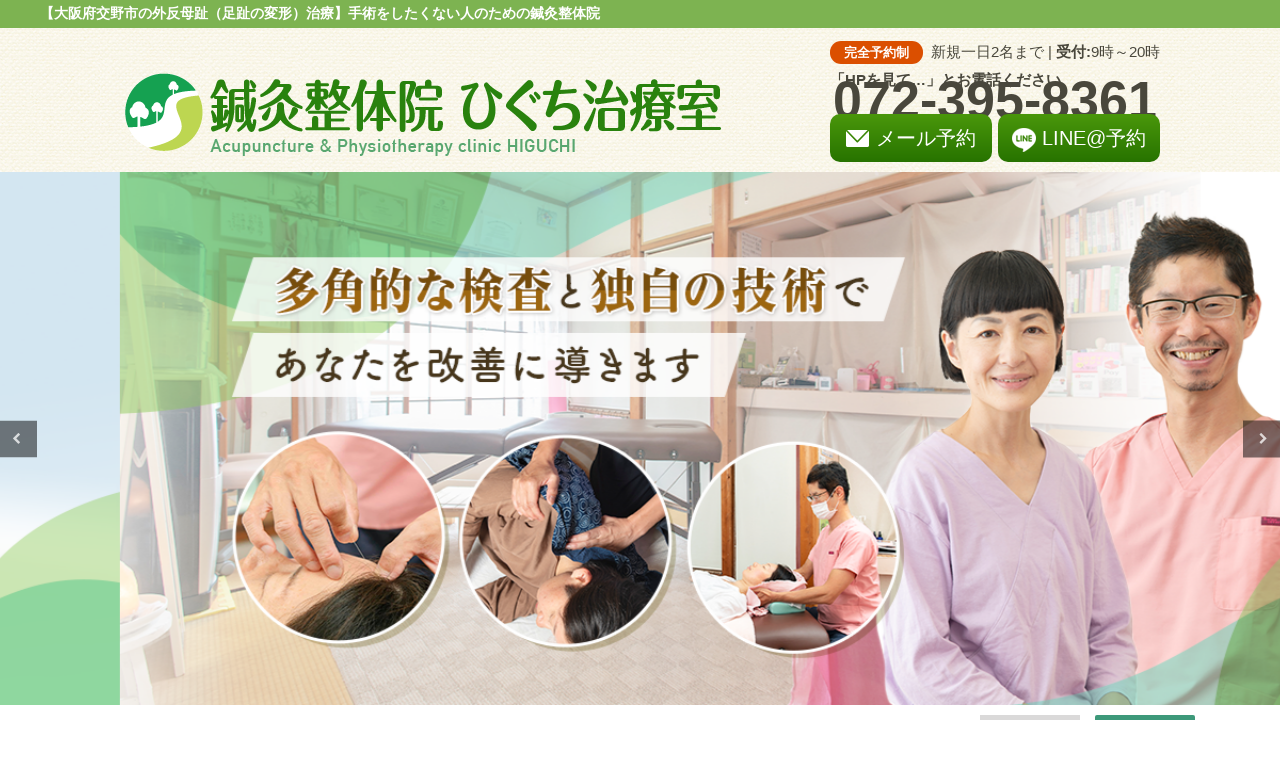

--- FILE ---
content_type: text/html; charset=UTF-8
request_url: http://katano-gaihanboshi.com/archives/author/user
body_size: 5536
content:
<!DOCTYPE html>
<!--[if lt IE 7]>
<html class="ie6" lang="ja"> <![endif]-->
<!--[if IE 7]>
<html class="i7" lang="ja"> <![endif]-->
<!--[if IE 8]>
<html class="ie" lang="ja"> <![endif]-->
<!--[if gt IE 8]><!-->
<html lang="ja" class="">
<!--<![endif]-->
<head prefix="og: http://ogp.me/ns# fb: http://ogp.me/ns/fb# article: http://ogp.me/ns/article#">
<meta charset="UTF-8" >
<meta name="viewport" content="width=device-width,initial-scale=1.0,user-scalable=no,viewport-fit=cover">
<meta name="format-detection" content="telephone=no" >
<meta name="robots" content="noindex,follow">
<link rel="alternate" type="application/rss+xml" title="外反母趾（強剛拇趾） RSS Feed" href="http://katano-gaihanboshi.com/feed" />
<link rel="pingback" href="http://katano-gaihanboshi.com/xmlrpc.php" >
<!--[if lt IE 9]>
<script src="http://katano-gaihanboshi.com/wp-content/themes/affinger5/js/html5shiv.js"></script>
<![endif]-->
<meta name='robots' content='max-image-preview:large' />
<title>user - 外反母趾（強剛拇趾）</title>
<link rel='dns-prefetch' href='//ajax.googleapis.com' />
<!-- <link rel='stylesheet' id='wp-block-library-css'  href='http://katano-gaihanboshi.com/wp-includes/css/dist/block-library/style.min.css?ver=5.7.2' type='text/css' media='all' /> -->
<!-- <link rel='stylesheet' id='wc-shortcodes-style-css'  href='http://katano-gaihanboshi.com/wp-content/plugins/wc-shortcodes/public/assets/css/style.css?ver=3.46' type='text/css' media='all' /> -->
<!-- <link rel='stylesheet' id='normalize-css'  href='http://katano-gaihanboshi.com/wp-content/themes/affinger5/css/normalize.css?ver=1.5.9' type='text/css' media='all' /> -->
<!-- <link rel='stylesheet' id='font-awesome-css'  href='http://katano-gaihanboshi.com/wp-content/themes/affinger5/css/fontawesome/css/font-awesome.min.css?ver=4.7.0' type='text/css' media='all' /> -->
<!-- <link rel='stylesheet' id='st_svg-css'  href='http://katano-gaihanboshi.com/wp-content/themes/affinger5/st_svg/style.css?ver=5.7.2' type='text/css' media='all' /> -->
<!-- <link rel='stylesheet' id='slick-css'  href='http://katano-gaihanboshi.com/wp-content/themes/affinger5/vendor/slick/slick.css?ver=1.8.0' type='text/css' media='all' /> -->
<!-- <link rel='stylesheet' id='slick-theme-css'  href='http://katano-gaihanboshi.com/wp-content/themes/affinger5/vendor/slick/slick-theme.css?ver=1.8.0' type='text/css' media='all' /> -->
<link rel="stylesheet" type="text/css" href="//katano-gaihanboshi.com/wp-content/cache/wpfc-minified/3qfostn/fnyjr.css" media="all"/>
<link rel='stylesheet' id='fonts-googleapis-notosansjp-css'  href='//fonts.googleapis.com/earlyaccess/notosansjp.css?ver=5.7.2' type='text/css' media='all' />
<link rel='stylesheet' id='fonts-googleapis-lato700-css'  href='//fonts.googleapis.com/css?family=Lato%3A700&#038;ver=5.7.2' type='text/css' media='all' />
<link rel='stylesheet' id='fonts-googleapis-montserrat-css'  href='//fonts.googleapis.com/css?family=Montserrat%3A400&#038;ver=5.7.2' type='text/css' media='all' />
<!-- <link rel='stylesheet' id='style-css'  href='http://katano-gaihanboshi.com/wp-content/themes/affinger5/style.css?ver=5.7.2' type='text/css' media='all' /> -->
<!-- <link rel='stylesheet' id='child-style-css'  href='http://katano-gaihanboshi.com/wp-content/themes/affinger5-child/style.css?ver=5.7.2' type='text/css' media='all' /> -->
<!-- <link rel='stylesheet' id='single2-css'  href='http://katano-gaihanboshi.com/wp-content/themes/affinger5/st-kanricss.php' type='text/css' media='all' /> -->
<!-- <link rel='stylesheet' id='single-css'  href='http://katano-gaihanboshi.com/wp-content/themes/affinger5/st-rankcss.php' type='text/css' media='all' /> -->
<!-- <link rel='stylesheet' id='wordpresscanvas-font-awesome-css'  href='http://katano-gaihanboshi.com/wp-content/plugins/wc-shortcodes/public/assets/css/font-awesome.min.css?ver=4.7.0' type='text/css' media='all' /> -->
<!-- <link rel='stylesheet' id='st-themecss-css'  href='http://katano-gaihanboshi.com/wp-content/themes/affinger5/st-themecss-loader.php?ver=5.7.2' type='text/css' media='all' /> -->
<link rel="stylesheet" type="text/css" href="//katano-gaihanboshi.com/wp-content/cache/wpfc-minified/l9lzehjt/fnyjr.css" media="all"/>
<script type='text/javascript' src='//ajax.googleapis.com/ajax/libs/jquery/1.11.3/jquery.min.js?ver=1.11.3' id='jquery-js'></script>
<link rel="https://api.w.org/" href="http://katano-gaihanboshi.com/wp-json/" /><link rel="alternate" type="application/json" href="http://katano-gaihanboshi.com/wp-json/wp/v2/users/2" /><meta name="robots" content="noindex, follow" />
<meta name="google-site-verification" content="BkgzEZRfAm96YLpvR_nkbGj8xLsbCkjTy7Wsgyl95UY" />
<!-- Google tag (gtag.js) -->
<script async src="https://www.googletagmanager.com/gtag/js?id=AW-821588717"></script>
<script>
window.dataLayer = window.dataLayer || [];
function gtag(){dataLayer.push(arguments);}
gtag('js', new Date());
gtag('config', 'AW-821588717');
</script>
<link href="https://fonts.googleapis.com/earlyaccess/mplus1p.css" rel="stylesheet" />
<script>
$(function () {
var ua = navigator.userAgent;
if (ua.indexOf('iPhone') > 0 || ua.indexOf('Android') > 0 && ua.indexOf('Mobile') > 0) {
// スマートフォン用コード
$('.o_copy').css({'padding-bottom' : '20%'});
} else if (ua.indexOf('iPad') > 0 || ua.indexOf('Android') > 0) {
// タブレット用コード
$('.o_copy').css({'padding-bottom' : '20%'});
} else {
// PC用コード
}
})
</script>
<link rel="icon" href="http://katano-gaihanboshi.com/wp-content/uploads/cropped-176bf3b903f3daf30e3d1976ef695659-32x32.png" sizes="32x32" />
<link rel="icon" href="http://katano-gaihanboshi.com/wp-content/uploads/cropped-176bf3b903f3daf30e3d1976ef695659-192x192.png" sizes="192x192" />
<link rel="apple-touch-icon" href="http://katano-gaihanboshi.com/wp-content/uploads/cropped-176bf3b903f3daf30e3d1976ef695659-180x180.png" />
<meta name="msapplication-TileImage" content="http://katano-gaihanboshi.com/wp-content/uploads/cropped-176bf3b903f3daf30e3d1976ef695659-270x270.png" />
<script>
(function (i, s, o, g, r, a, m) {
i['GoogleAnalyticsObject'] = r;
i[r] = i[r] || function () {
(i[r].q = i[r].q || []).push(arguments)
}, i[r].l = 1 * new Date();
a = s.createElement(o),
m = s.getElementsByTagName(o)[0];
a.async = 1;
a.src = g;
m.parentNode.insertBefore(a, m)
})(window, document, 'script', '//www.google-analytics.com/analytics.js', 'ga');
ga('create', 'UA-120643396-1', 'auto');
ga('send', 'pageview');
</script>
<script>
jQuery(function(){
jQuery('.st-btn-open').click(function(){
jQuery(this).next('.st-slidebox').stop(true, true).slideToggle();
});
});
</script>
<script>
jQuery(function(){
jQuery("#toc_container:not(:has(ul ul))").addClass("only-toc");
jQuery(".st-ac-box ul:has(.cat-item)").each(function(){
jQuery(this).addClass("st-ac-cat");
});
});
</script>
<script>
jQuery(function(){
});
</script>
</head>
<body class="archive author author-user author-2 wc-shortcodes-font-awesome-enabled not-front-page" >
<div id="st-ami">
<div id="wrapper" class="">
<div id="wrapper-in">
<header id="">
<div class="o_descr">
<div class="o_header_cnts_box">【大阪府交野市の外反母趾（足趾の変形）治療】手術をしたくない人のための鍼灸整体院</div>
</div>
<div id="headbox-bg">
<div class="clearfix" id="headbox" class="">
<div id="header-l">
<!-- ロゴ又はブログ名 -->
<p class="sitename sitename-only"><a href="http://katano-gaihanboshi.com/">
<img class="sitename-only-img" alt="外反母趾（強剛拇趾）" src="http://katano-gaihanboshi.com/wp-content/uploads/d0dc86b27ad721dcd33f5065bc4a8489.png" >
</a></p>
</div><!-- /#header-l -->
<div id="header-r" class="smanone">
<div class="headbox">			<div class="textwidget"><p class="txt1_1"><span class="txt1_2">完全予約制</span>新規一日2名まで | <span class="txt1_3">受付:</span>9時～20時</p>
<p class="txt1_4">「HPを見て…」とお電話ください</p>
</div>
</div><div class="headbox">			<div class="textwidget"><p class="txt2_1">072-395-8361</p>
</div>
</div><div class="headbox">			<div class="textwidget"><div class="o_flexbox o_flexbox_07">
<div class="lbox"><a class="o_btn_04" href="http://katano-gaihanboshi.com/reservation"><span class="txt3_1">メール予約</span></a></div>
<div class="rbox"><a class="o_btn_04" href="http://katano-gaihanboshi.com/line"><span class="txt3_2">LINE@予約</span></a></div>
</div>
</div>
</div>								</div><!-- /#header-r -->
</div><!-- /#headbox-bg -->
</div><!-- /#headbox clearfix -->
<div id="gazou-wide">
<div id="st-headerbox"><div id="st-header">
<div id="header-slides" data-slick='{"slidesToShow":1,"slidesToScroll":1,"autoplay":true,"autoplaySpeed":2000,"fade":false,"rtl":false}'>
<div class="header-slides-slide">
<img src="http://katano-gaihanboshi.com/wp-content/uploads/9cd297a595b1edbcc73350062fabe792.png" width="2200" height="500" >
</div>
<div class="header-slides-slide">
<img src="http://katano-gaihanboshi.com/wp-content/uploads/50c6d37dafd8871df0615977cf60a50b.png" width="2200" height="500" >
</div>
<div class="header-slides-slide">
<img src="http://katano-gaihanboshi.com/wp-content/uploads/a8dc4a0753ca73c3d4ff87577dc07f58.png" width="2200" height="500" >
</div>
</div>
</div></div>
</div>
<!-- /gazou -->					
</header>
<div id="content-w">
<div id="content" class="clearfix">
<div id="contentInner">
<main >
<article>
<!--ぱんくず -->
<div id="breadcrumb">
<ol>
<li><a href="http://katano-gaihanboshi.com"><span>HOME</span></a> >  </li>
<li>user</li>
</ol>
</div>
<!--/ ぱんくず -->
<!--ループ開始-->
<h1 class="entry-title">「
userの記事
」 一覧 </h1>
<div class="kanren ">
<dl class="clearfix">
<dt><a href="http://katano-gaihanboshi.com/archives/16">
<img src="http://katano-gaihanboshi.com/wp-content/themes/affinger5/images/no-img.png" alt="no image" title="no image" width="100" height="100" />
</a></dt>
<dd>
<p class="st-catgroup itiran-category">
<a href="http://katano-gaihanboshi.com/archives/category/column" title="View all posts in ★症状名★コラム" rel="category tag"><span class="catname st-catid1">★症状名★コラム</span></a>		</p>
<h3><a href="http://katano-gaihanboshi.com/archives/16">
★ブログタイトル★					</a></h3>
<div class="blog_info">
<p>
<i class="fa fa-refresh"></i>2018/11/18						&nbsp;<span class="pcone">
</span></p>
</div>
<div class="st-excerpt smanone">
<p>h２タイトル h３タイトル h４タイトル h5タイトル</p>
</div>
</dd>
</dl>
</div>
<div class="st-pagelink">
<div class="st-pagelink-in">
</div>
</div>
</article>
</main>
</div>
<!-- /#contentInner -->
<div id="side">
<aside>
<div class="kanren ">
<dl class="clearfix">
<dt><a href="http://katano-gaihanboshi.com/archives/16">
<img src="http://katano-gaihanboshi.com/wp-content/themes/affinger5/images/no-img.png" alt="no image" title="no image" width="100" height="100" />
</a></dt>
<dd>
<p class="st-catgroup itiran-category">
<a href="http://katano-gaihanboshi.com/archives/category/column" title="View all posts in ★症状名★コラム" rel="category tag"><span class="catname st-catid1">★症状名★コラム</span></a>		</p>
<div class="blog_info">
<p>2018/11/18</p>
</div>
<h5 class="kanren-t"><a href="http://katano-gaihanboshi.com/archives/16">★ブログタイトル★</a></h5>
</dd>
</dl>
</div>		
<div id="mybox">
<div class="ad"><div id="search">
<form method="get" id="searchform" action="http://katano-gaihanboshi.com/">
<label class="hidden" for="s">
</label>
<input type="text" placeholder="検索するテキストを入力" value="" name="s" id="s" />
<input type="image" src="http://katano-gaihanboshi.com/wp-content/themes/affinger5/images/search.png" alt="検索" id="searchsubmit" />
</form>
</div>
<!-- /stinger --> </div>
<div class="ad">
<h4 class="menu_underh2"><span>最近の投稿</span></h4>
<ul>
<li>
<a href="http://katano-gaihanboshi.com/archives/16">★ブログタイトル★</a>
</li>
</ul>
</div><div class="ad"><h4 class="menu_underh2"><span>カテゴリー</span></h4>
<ul>
<li class="cat-item cat-item-1"><a href="http://katano-gaihanboshi.com/archives/category/column">★症状名★コラム</a>
</li>
</ul>
</div><div class="ad"><h4 class="menu_underh2"><span>ご予約・お問い合わせ</span></h4>
<ul>
<li class="page_item page-item-10"><a href="http://katano-gaihanboshi.com/">トップページ</a></li>
<li class="page_item page-item-129"><a href="http://katano-gaihanboshi.com/otoiawase">お問い合わせ</a></li>
<li class="page_item page-item-136"><a href="http://katano-gaihanboshi.com/reservation">メールでのご予約</a></li>
<li class="page_item page-item-224"><a href="http://katano-gaihanboshi.com/line">LINEでのご予約</a></li>
</ul>
</div>			</div>
<div id="scrollad">
<!--ここにgoogleアドセンスコードを貼ると規約違反になるので注意して下さい-->
</div>
</aside>
</div>
<!-- /#side -->
</div>
<!--/#content -->
</div><!-- /contentw -->
<footer>
<div id="footer">
<div id="footer-in">
<div class="footer-wbox clearfix">
<div class="footer-r">
<div class="footer-rbox"><p class="st-widgets-title">カテゴリー</p>
<ul>
<li class="cat-item cat-item-1"><a href="http://katano-gaihanboshi.com/archives/category/column">★症状名★コラム</a>
</li>
</ul>
</div>
<div class="footer-rbox">
<p class="st-widgets-title">最近の投稿</p>
<ul>
<li>
<a href="http://katano-gaihanboshi.com/archives/16">★ブログタイトル★</a>
</li>
</ul>
</div><div class="footer-rbox"><p class="st-widgets-title">ご予約はこちら</p>
<ul>
<li class="page_item page-item-129"><a href="http://katano-gaihanboshi.com/otoiawase">お問い合わせ</a></li>
<li class="page_item page-item-136"><a href="http://katano-gaihanboshi.com/reservation">メールでのご予約</a></li>
<li class="page_item page-item-224"><a href="http://katano-gaihanboshi.com/line">LINEでのご予約</a></li>
</ul>
</div>		</div>
<div class="footer-l">
<!-- フッターのメインコンテンツ -->
<h3 class="footerlogo">
<!-- ロゴ又はブログ名 -->
<a href="http://katano-gaihanboshi.com/">
<img alt="外反母趾（強剛拇趾）" src="http://katano-gaihanboshi.com/wp-content/uploads/d0dc86b27ad721dcd33f5065bc4a8489.png" >
</a>
</h3>
<div class="headbox">			<div class="textwidget"><p class="txt1_1"><span class="txt1_2">完全予約制</span>新規一日2名まで | <span class="txt1_3">受付:</span>9時～20時</p>
<p class="txt1_4">「HPを見て…」とお電話ください</p>
</div>
</div><div class="headbox">			<div class="textwidget"><p class="txt2_1">072-395-8361</p>
</div>
</div><div class="headbox">			<div class="textwidget"><div class="o_flexbox o_flexbox_07">
<div class="lbox"><a class="o_btn_04" href="http://katano-gaihanboshi.com/reservation"><span class="txt3_1">メール予約</span></a></div>
<div class="rbox"><a class="o_btn_04" href="http://katano-gaihanboshi.com/line"><span class="txt3_2">LINE@予約</span></a></div>
</div>
</div>
</div>		</div>
</div>
</div>
</div>
<div class="o_copy"></div>
</footer>
</div>
<!-- /#wrapperin -->
</div>
<!-- /#wrapper -->
</div><!-- /#st-ami -->
<!-- Event snippet for LINE申し込み conversion  -->
<script>
document.querySelectorAll('a[href*="lin.ee"]').forEach(function(link){
link.addEventListener('click', function() {
gtag('event', 'conversion', {
'send_to': 'AW-821588717/ZGaTCPHW2bcDEO3l4Yd'
});
});
});
</script>
<!-- Event snippet for メールの送信完了 conversion page -->
<script>
document.querySelectorAll('.wpcf7-form-control').forEach(function(link){
link.addEventListener('click', function() {
gtag('event', 'conversion', {'send_to': 'AW-821588717/oFR8CJrFxYgYEO3l4YcD'});
});
});
</script>
<!--shinobi1--><script type="text/javascript" src="//xa.shinobi.jp/ufo/187344400"></script><noscript><a href="//xa.shinobi.jp/bin/gg?187344400" target="_blank"><img src="//xa.shinobi.jp/bin/ll?187344400" border="0"></a><br><span style="font-size:9px"><img style="margin:0;vertical-align:text-bottom;" src="//img.shinobi.jp/tadaima/fj.gif" width="19" height="11"> </span></noscript><!--shinobi2-->
<script type='text/javascript' src='http://katano-gaihanboshi.com/wp-includes/js/imagesloaded.min.js?ver=4.1.4' id='imagesloaded-js'></script>
<script type='text/javascript' src='http://katano-gaihanboshi.com/wp-includes/js/masonry.min.js?ver=4.2.2' id='masonry-js'></script>
<script type='text/javascript' src='http://katano-gaihanboshi.com/wp-includes/js/jquery/jquery.masonry.min.js?ver=3.1.2b' id='jquery-masonry-js'></script>
<script type='text/javascript' id='wc-shortcodes-rsvp-js-extra'>
/* <![CDATA[ */
var WCShortcodes = {"ajaxurl":"http:\/\/katano-gaihanboshi.com\/wp-admin\/admin-ajax.php"};
/* ]]> */
</script>
<script type='text/javascript' src='http://katano-gaihanboshi.com/wp-content/plugins/wc-shortcodes/public/assets/js/rsvp.js?ver=3.46' id='wc-shortcodes-rsvp-js'></script>
<script type='text/javascript' src='http://katano-gaihanboshi.com/wp-content/themes/affinger5/vendor/slick/slick.js?ver=1.5.9' id='slick-js'></script>
<script type='text/javascript' id='base-js-extra'>
/* <![CDATA[ */
var ST = {"expand_accordion_menu":"","sidemenu_accordion":"","is_mobile":""};
/* ]]> */
</script>
<script type='text/javascript' src='http://katano-gaihanboshi.com/wp-content/themes/affinger5/js/base.js?ver=5.7.2' id='base-js'></script>
<script type='text/javascript' src='http://katano-gaihanboshi.com/wp-content/themes/affinger5/js/scroll.js?ver=5.7.2' id='scroll-js'></script>
<script type='text/javascript' src='http://katano-gaihanboshi.com/wp-content/themes/affinger5/js/jquery.tubular.1.0.js?ver=5.7.2' id='jquery.tubular-js'></script>
<script type='text/javascript' src='http://katano-gaihanboshi.com/wp-content/plugins/lazy-load/js/jquery.sonar.min.js?ver=0.6.1' id='jquery-sonar-js'></script>
<script type='text/javascript' src='http://katano-gaihanboshi.com/wp-content/plugins/lazy-load/js/lazy-load.js?ver=0.6.1' id='wpcom-lazy-load-images-js'></script>
<script type='text/javascript' src='http://katano-gaihanboshi.com/wp-includes/js/wp-embed.min.js?ver=5.7.2' id='wp-embed-js'></script>
<div id="page-top"><a href="#wrapper" class="fa fa-angle-up"></a></div>
</body></html><!-- WP Fastest Cache file was created in 0.11151623725891 seconds, on 28-01-26 5:43:29 --><!-- via php -->